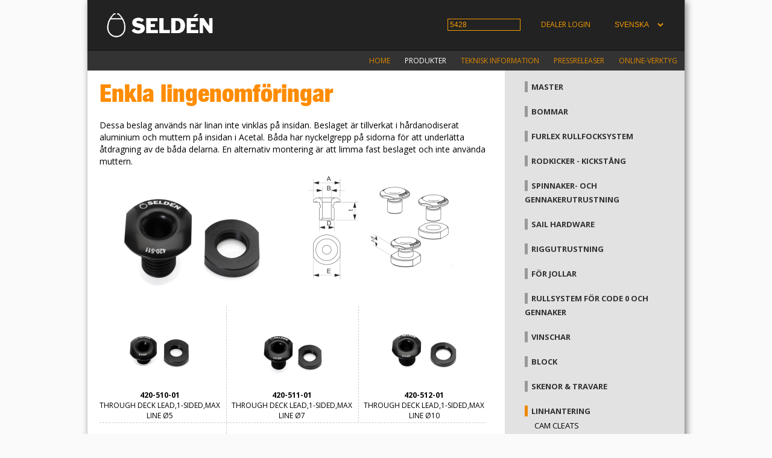

--- FILE ---
content_type: text/html; charset=UTF-8
request_url: https://support.seldenmast.com/se/products/line_management/through_deck_leads/singles.html
body_size: 10063
content:
<!DOCTYPE html>
<!-- site-multi !-->
<html lang="se" asdf>
<head>
  <META HTTP-EQUIV="expires" CONTENT="Tue, 03 Feb 2026 23:45:04 GMT">
<link rel="canonical"  href="https://support.seldenmast.com/se/products/line_management/through_deck_leads/singles.html"/>
<link href="/global.css" rel="stylesheet" type="text/css">
  <meta name="msvalidate.01" content="045125D79AB495FB47DB266827D90397" />
  <link href="/site_2col.css" rel="stylesheet" type="text/css">
  <link href='https://fonts.googleapis.com/css?family=Open+Sans:400italic,400,300,800,700' rel='stylesheet' type='text/css'>
<meta http-equiv="Content-Type" content="text/html;charset=UTF-8" />
<link rel="shortcut icon" href="/favicon.ico" />
<link rel="icon" type="image/x-icon" href="/favicon.ico" sizes="64x64" />
<link rel="apple-touch-icon" href="/favicon.ico" />
  <meta name="language" content="se" />
  <meta name="format-detection" content="telephone=no">  
  <meta name="viewport" content="width=device-width, initial-scale=1.0" />
  <title>Enkla lingenomföringar : Seldén Mast AB</title>
  <style>
      
  </style>
  <!-- CSS !-->
<link rel="stylesheet" href="/page_white/style.css?rl=6914654" type="text/css" >
<link rel="stylesheet" href="/ls_itemgrid/ls_itemgrid.css?rl=6914654" type="text/css" >
  <script src="//ajax.googleapis.com/ajax/libs/jquery/1.10.2/jquery.min.js"></script>
  <script type="text/javascript" src="/global.js?ts=2026"></script>
  <script type="text/javascript">
    var ppBase = '/';
var pageID = '5428';
var lang = 'se';
var ppRefocus = '';
var pageURI = 'index.php?id=5428';
    var heightOffset = 400;
  </script>
  <script type="text/javascript" src="/search.js"></script>
  <script src='https://www.google.com/recaptcha/api.js'></script>
<!-- JS !-->
<script type="text/javascript">

</script>

</head>
<body onresize="doOnOrientationChange();">
<!-- use colXc to build left and down.  !-->
<div id="site"><div class="siteCenter">
  <div class="sitepart" id="top">
  <div class="gscc topbar">
    <div class="gscc col3c">
      <div class="gs col3"><div class="gsc" style="margin:20px;"><a _href="/se/start.html" href="https://www.seldenmast.com/"><img style="padding-left:0px;" border="0" src="/logos.png" width="180" /></a></div></div>
    </div>
        <div class="gscc col6c">
          <div class="li_topmenu"><ul>
                  
                  <li><input accesskey="s" id="searchbox" type="text" value="5428" size="15"/></li>
                    <!--  !-->
                  <li><a id="doLogin" href="#"><a href="/se/services/partner_access.html">Dealer login</a></a></li>
                  <li><select id="langbox" name="lang"><option value="en">ENGLISH</option>
<option value="se" selected="selected">SVENSKA</option>
<option value="fr">FRANÇAIS</option>
<option value="es">ESPAÑOL</option>
</select>
</li>
          </ul></div>
          <div id="hitbox"></div>
        </div>    
      </div>
      <div class="gscc col9c">
        <div class="gscc col9" style="float:right;">
          <div class="li_mainmenu">
            <ul>
<li id="menu_5318" ><a href="/se/home.html">Home</a></li>
<li id="menu_4167" class="sel  white"><a href="/se/products.html"><span class="white">Produkter</span></a></li>
<li id="menu_4234" class=" white"><a href="/se/technical_info.html"><span class="white">Teknisk information</span></a></li>
<li id="menu_5021" ><a href="/se/press_releases.html">Pressreleaser</a></li>
<li id="menu_4470" class=" white"><a href="/se/services.html"><span class="white">Online-verktyg</span></a></li>
</ul>
          </div>
        </div>
      </div>
      <div class="cb"></div>
  </div>

  <div class="sitepart" id="main">
<div class="gscc colcmainleft" id="contentarea">
  <div class="gs col6 page" id="page"><div class="gsc">
    <h1>Enkla lingenomf&ouml;ringar</h1>
<p>&nbsp;</p>
<p>Dessa beslag anv&auml;nds n&auml;r linan inte vinklas p&aring; insidan. Beslaget &auml;r tillverkat i h&aring;rdanodiserat aluminium och muttern p&aring; insidan i Acetal. B&aring;da har nyckelgrepp p&aring; sidorna f&ouml;r att underl&auml;tta &aring;tdragning av de b&aring;da delarna. En alternativ montering &auml;r att limma fast beslaget och inte anv&auml;nda muttern.&nbsp; &nbsp;&nbsp;</p>
<p><img class="imgL" align="LEFT" src="/imgcache/pp_pages/0/4300/4307.dbe8043c048b0a4fab5db3d51ffa7d47.jpg"  width="310" alt="" /><img class="imgL" align="LEFT" src="/imgcache/pp_pages/0/4300/4307.82518404d8d3f7ffdba44b7581646e56.png"  width="255" alt="" /></p>
  </div></div>
  <div class="gs col6 ls_itemgrid"><div class="gsc"><div class="ls_itemgrid"><div class="groupc col2 first"><div class="item"><p><a href="/se/products/line_management/through_deck_leads/singles/__item_420-510-01.html"><img border="0" width="120" src="/imgcache/pi_items/50000/9400/59437.a405692ffb54d19fabecd3f275160e34.jpg" alt="420-510-01R, THROUGH DECK LEAD,1-SIDED,MAX LINE ø5"/></a><br/><b>420-510-01</b><br/>THROUGH DECK LEAD,1-SIDED,MAX LINE ø5</p></div></div>
<div class="groupc col2 first"><div class="item"><p><a href="/se/products/line_management/through_deck_leads/singles/__item_420-511-01.html"><img border="0" width="120" src="/imgcache/pi_items/50000/9400/59438.3effb2806a6d21c7f1a45aea027989e2.jpg" alt="420-511-01R, THROUGH DECK LEAD,1-SIDED,MAX LINE ø7"/></a><br/><b>420-511-01</b><br/>THROUGH DECK LEAD,1-SIDED,MAX LINE ø7</p></div></div>
<div class="groupc col2 "><div class="item"><p><a href="/se/products/line_management/through_deck_leads/singles/__item_420-512-01.html"><img border="0" width="120" src="/imgcache/pi_items/50000/9400/59439.370985e8ad16cf57c4441068dc2278d1.jpg" alt="420-512-01R, THROUGH DECK LEAD,1-SIDED,MAX LINE ø10"/></a><br/><b>420-512-01</b><br/>THROUGH DECK LEAD,1-SIDED,MAX LINE ø10</p></div></div>
<div class="line"></div><div class="groupc col2 first"><div class="item"><p><a href="/se/products/line_management/through_deck_leads/singles/__item_420-514-01.html"><img border="0" width="120" src="/imgcache/pi_items/50000/9800/59852.f4cbc3af5b3299bca042f0dc74b56730.jpg" alt="420-514-01R, THROUGH DECK LEAD,1-SIDED,MAX LINE ø12"/></a><br/><b>420-514-01</b><br/>THROUGH DECK LEAD,1-SIDED,MAX LINE ø12</p></div></div>
</div></div></div>


</div>
<div class="gscc colcmainright">
  <div class="gs colMenu gsMenu" id="gsMenu"><div class="gsc">
    <ul>
<li id="menu_4247" ><a href="/se/products/masts.html">Master</a></li>
<li id="menu_4425" ><a href="/se/products/Booms.html">Bommar</a></li>
<li id="menu_4768" ><a href="/se/products/furlex_jib_furling_and_reefing_systems.html">Furlex rullfocksystem</a></li>
<li id="menu_4748" ><a href="/se/products/rigid_vangs_-_rodkickers.html">Rodkicker - kickstång</a></li>
<li id="menu_4249" ><a href="/se/products/spinnaker_-_gennaker_hardware.html">Spinnaker- och gennakerutrustning</a></li>
<li id="menu_5111" ><a href="/se/products/sail_hardware.html">Sail hardware</a></li>
<li id="menu_4483" ><a href="/se/products/rigging_hardware.html">Riggutrustning</a></li>
<li id="menu_4252" ><a href="/se/products/dinghies_only.html">För jollar</a></li>
<li id="menu_4625" ><a href="/se/products/code_0_and_gennaker_furling.html">Rullsystem för Code 0 och gennaker</a></li>
<li id="menu_5159" ><a href="/se/products/winches.html">Vinschar</a></li>
<li id="menu_4251" ><a href="/se/products/blocks.html">Block</a></li>
<li id="menu_4253" ><a href="/se/products/tracks_and_travellers.html">Skenor & travare</a></li>
<li id="menu_4365" class="sel "><a href="/se/products/line_management.html">Linhantering</a><ul>
<li id="menu_4363" ><a href="/se/products/line_management/cam_cleats.html">Cam cleats</a></li>
<li id="menu_4416" ><a href="/se/products/line_management/valley_cleats.html">Valley cleats</a></li>
<li id="menu_4364" ><a href="/se/products/line_management/deck_organizers.html">Brytblock</a></li>
<li id="menu_4419" ><a href="/se/products/line_management/sheet_leads.html">Skotledbyglar</a></li>
<li id="menu_5000" ><a href="/se/products/line_management/fairleads.html">Ledbyglar</a></li>
<li id="menu_4522" ><a href="/se/products/line_management/swivels.html">Svirvlar</a></li>
<li id="menu_4661" ><a href="/se/products/line_management/tackles.html">Taljor</a></li>
<li id="menu_4912" ><a href="/se/products/line_management/low_friction_rings.html">Lågfriktionsringar</a></li>
<li id="menu_5427" class="sel "><a href="/se/products/line_management/through_deck_leads.html">Lingenomföringar</a><ul>
<li id="menu_5428" class="sel selected"><a href="/se/products/line_management/through_deck_leads.html">Enkla lingenomföringar</a></li>
<li id="menu_5429" ><a href="/se/products/line_management/through_deck_leads/doubles.html">Dubbla lingenomföringar</a></li>
</ul></li>
<li id="menu_4970" ><a href="/se/products/line_management/double_fairlead.html">Öppningsbart ledbeslag</a></li>
<li id="menu_5001" ><a href="/se/products/line_management/2-1_blocks.html">Block för utväxling 2:1</a></li>
<li id="menu_5063" ><a href="/se/products/line_management/control_lines.html">Kontrollinor</a></li>
<li id="menu_5447" ><a href="/se/products/line_management/halyard_tensioner 32.html">Fallsträckare 32</a></li>
</ul></li>
</ul>
  </div></div>
</div>
  <div class="cb"></div>
  </div>
  <div id="cookiewarn"></div>
<a id="testhide" href="#"><!-- testa hide !--></a>
</div></div>
<div id="hidesite"></div>
<div id="popup" class="hide">
  <div id="popupi">
  </div>
</div>
<script type="text/javascript">
    $(document).ready(function() {
      
    });

      //matomo
  var _paq = window._paq = window._paq || [];
  /* tracker methods like "setCustomDimension" should be called before "trackPageView" */
  _paq.push(['trackPageView']);
  _paq.push(['enableLinkTracking']);
  (function() {
    var u="//stat.seldenmast.com/";
    _paq.push(['setTrackerUrl', u+'matomo.php']);
    _paq.push(['setSiteId', '2']);
    var d=document, g=d.createElement('script'), s=d.getElementsByTagName('script')[0];
    g.async=true; g.src=u+'matomo.js'; s.parentNode.insertBefore(g,s);
  })();

</script>
</body>
</html>
<!-- Page generated in: 0.104 sec !-->

--- FILE ---
content_type: text/css
request_url: https://support.seldenmast.com/ls_itemgrid/ls_itemgrid.css?rl=6914654
body_size: 967
content:
.ls_itemgrid {
}

.ls_itemgrid .groupc {
  margin:0px 0px 0px 0px;
  float:left;
}

.ls_itemgrid .item {
    text-align: center;
    margin-top:8px;
    height:180px;
    color:#000;
}

.ls_itemgrid .item:hover p {
    color:#c00;
}

.ls_itemgrid p {
    font-size:12px;
    padding:3px 0px 3px 0px;
    text-transform:uppercase;
}

.ls_itemgrid img {
    display:inline;
}

.ls_itemgrid .first {
    padding-right:10px;
    border-right:1px dashed #ccc;
    margin-right:8px;
}

.ls_itemgrid .line {
    border-bottom:1px dashed #ccc;
    clear: both;
    height:1px;
}


.ls_proditem img {
        float:left;
    margin-right:20px;

}

.ls_proditem p {
    line-height:18px;
   padding:0px;
}

.ls_proditem h4 {
   font-size:16px;
   margin:0px;
   margin-bottom:3px;
}
.ls_proditem h3 {
  font-size:15px;
  line-height:30px;
  margin:0px;
  padding:0px;
  color:#fff;
  font-weight:900;
  background-color:#999;
  margin-top:6px;
  padding-left:6px;
  margin-bottom:6px;
  font-family: 'Arial Black',Arial;
}

#incategory img {
    float:left;
    margin-right:6px;

}